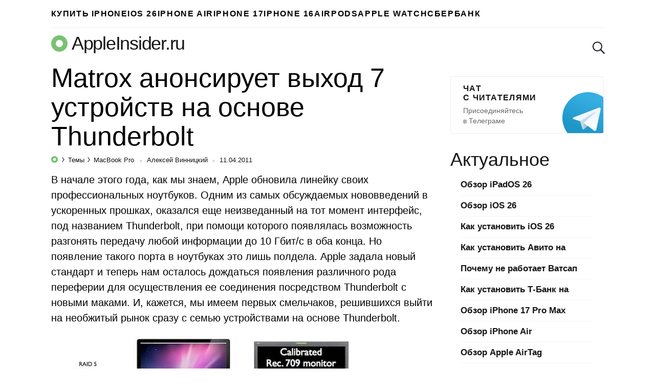

--- FILE ---
content_type: text/html; charset=utf-8
request_url: https://www.google.com/recaptcha/api2/aframe
body_size: 248
content:
<!DOCTYPE HTML><html><head><meta http-equiv="content-type" content="text/html; charset=UTF-8"></head><body><script nonce="vQWwAJWgQCn2YeHqCs-Dcg">/** Anti-fraud and anti-abuse applications only. See google.com/recaptcha */ try{var clients={'sodar':'https://pagead2.googlesyndication.com/pagead/sodar?'};window.addEventListener("message",function(a){try{if(a.source===window.parent){var b=JSON.parse(a.data);var c=clients[b['id']];if(c){var d=document.createElement('img');d.src=c+b['params']+'&rc='+(localStorage.getItem("rc::a")?sessionStorage.getItem("rc::b"):"");window.document.body.appendChild(d);sessionStorage.setItem("rc::e",parseInt(sessionStorage.getItem("rc::e")||0)+1);localStorage.setItem("rc::h",'1768921110666');}}}catch(b){}});window.parent.postMessage("_grecaptcha_ready", "*");}catch(b){}</script></body></html>

--- FILE ---
content_type: application/javascript; charset=utf-8
request_url: https://appleinsider.ru/wp-content/themes/101media-ai-2015/js/instantclick-1.2.2.min.js
body_size: 1967
content:
let urlToPreload,mouseoverTimer,lastTouchTimestamp;const prefetcher=document.createElement("link"),isSupported=prefetcher.relList&&prefetcher.relList.supports&&prefetcher.relList.supports("prefetch"),isDataSaverEnabled=navigator.connection&&navigator.connection.saveData,allowQueryString="instantAllowQueryString"in document.body.dataset,allowExternalLinks="instantAllowExternalLinks"in document.body.dataset;if(isSupported&&!isDataSaverEnabled){prefetcher.rel="prefetch",document.head.appendChild(prefetcher);const e={capture:!0,passive:!0};document.addEventListener("touchstart",touchstartListener,e),document.addEventListener("mouseover",mouseoverListener,e)}function touchstartListener(e){lastTouchTimestamp=performance.now();const t=e.target.closest("a");isPreloadable(t)&&(t.addEventListener("touchcancel",touchendAndTouchcancelListener,{passive:!0}),t.addEventListener("touchend",touchendAndTouchcancelListener,{passive:!0}),urlToPreload=t.href,preload(t.href))}function touchendAndTouchcancelListener(){urlToPreload=void 0,stopPreloading()}function mouseoverListener(e){if(performance.now()-lastTouchTimestamp<1100)return;const t=e.target.closest("a");isPreloadable(t)&&(t.addEventListener("mouseout",mouseoutListener,{passive:!0}),urlToPreload=t.href,mouseoverTimer=setTimeout(()=>{preload(t.href),mouseoverTimer=void 0},65))}function mouseoutListener(e){e.relatedTarget&&e.target.closest("a")==e.relatedTarget.closest("a")||(mouseoverTimer?(clearTimeout(mouseoverTimer),mouseoverTimer=void 0):(urlToPreload=void 0,stopPreloading()))}function isPreloadable(e){if(!e||!e.href)return;if(urlToPreload==e.href)return;const t=new URL(e.href);return!(!(allowExternalLinks||t.origin==location.origin||"instant"in e.dataset)||!["http:","https:"].includes(t.protocol)||"http:"==t.protocol&&"https:"==location.protocol||!(allowQueryString||!t.search||"instant"in e.dataset)||t.hash&&t.pathname+t.search==location.pathname+location.search||"noInstant"in e.dataset)||void 0}function preload(e){prefetcher.href=e}function stopPreloading(){prefetcher.removeAttribute("href")}
